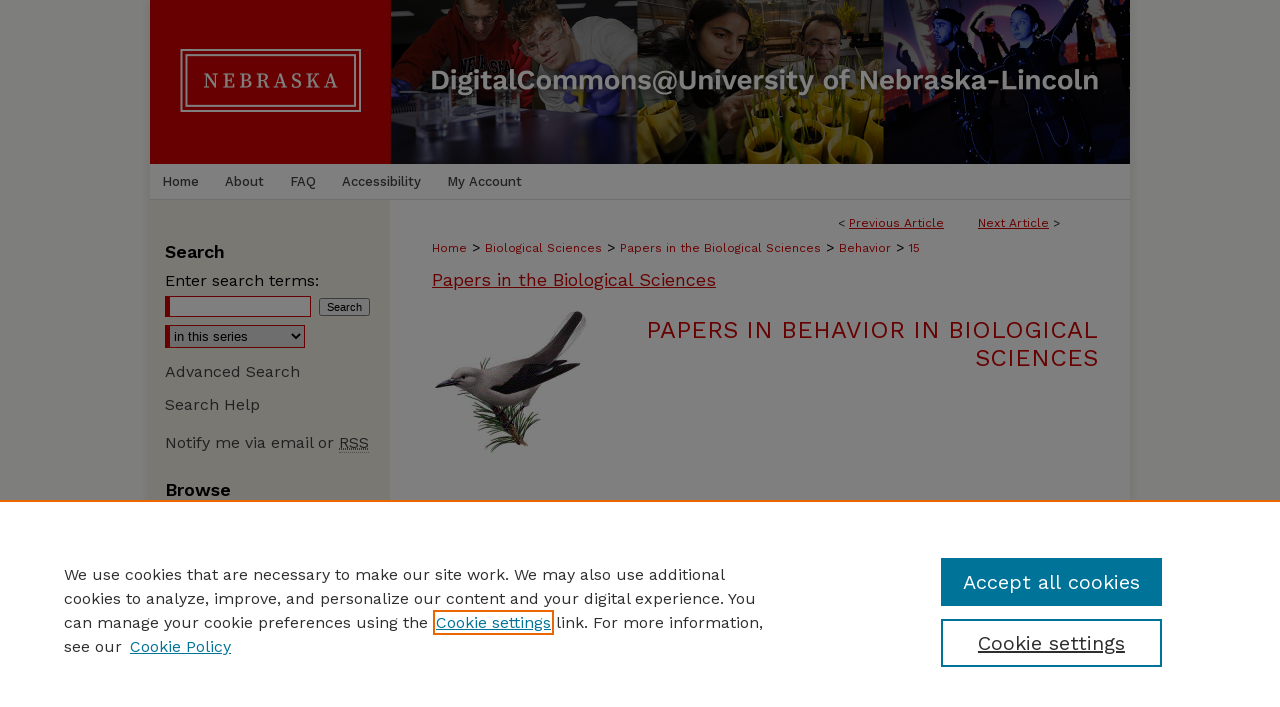

--- FILE ---
content_type: text/html; charset=UTF-8
request_url: https://digitalcommons.unl.edu/bioscibehavior/15/
body_size: 8663
content:

<!DOCTYPE html>
<html lang="en">
<head><!-- inj yui3-seed: --><script type='text/javascript' src='//cdnjs.cloudflare.com/ajax/libs/yui/3.6.0/yui/yui-min.js'></script><script type='text/javascript' src='//ajax.googleapis.com/ajax/libs/jquery/1.10.2/jquery.min.js'></script><!-- Adobe Analytics --><script type='text/javascript' src='https://assets.adobedtm.com/4a848ae9611a/d0e96722185b/launch-d525bb0064d8.min.js'></script><script type='text/javascript' src=/assets/nr_browser_production.js></script>

<!-- def.1 -->
<meta charset="utf-8">
<meta name="viewport" content="width=device-width">
<title>
"Predicting Cognitive Capacity from Natural History: Examples from Four" by Russell P. Balda, Alan Kamil et al.
</title>


<!-- FILE article_meta-tags.inc --><!-- FILE: /srv/sequoia/main/data/assets/site/article_meta-tags.inc -->
<meta itemprop="name" content="Predicting Cognitive Capacity from Natural History: Examples from Four Species of Corvids">
<meta property="og:title" content="Predicting Cognitive Capacity from Natural History: Examples from Four Species of Corvids">
<meta name="twitter:title" content="Predicting Cognitive Capacity from Natural History: Examples from Four Species of Corvids">
<meta property="article:author" content="Russell P. Balda">
<meta name="author" content="Russell P. Balda">
<meta property="article:author" content="Alan Kamil">
<meta name="author" content="Alan Kamil">
<meta property="article:author" content="Peter A. Bednekoff">
<meta name="author" content="Peter A. Bednekoff">
<meta name="robots" content="noodp, noydir">
<meta name="description" content="Birds have been studied for centuries because they are numerous, conspicuous, and aesthetically pleasing to humans. Despite their overall regard for birds, historically, many ornithologists have considered birds as instinct-driven organisms of little intellectual capacity. For example, the ornithological textbook of choice from the 1960s states the following view of avian intelligence:  Flight has proven to be an enormously successful evolutionary venture, but one that has cost birds dearly in mental development. In effect, problems merely by flying away from them. … As a consequence, much [avian] behavior is, by mammalian standards, fragmentary, stereotyped, and at times amazingly stupid. (Welty, 1962, p. 159).  Research over the past 30 years has shown that this view of birds is incorrect. Field studies have demonstrated that birds possess considerable behavioral adaptability, often engaging in flexible and opportunistic behaviors while foraging, communicating, selecting mates, interacting in social groups, and avoiding predators (see Krebs and Davies, 1984). Laboratory studies have demonstrated that birds perform very well in solving a variety of complex cognitive problems (e.g., Pepperberg, 1990; Vaughan, 1988; Herrnstein, 1985; Kamil et al., 1977). Interestingly, the ability to solve many of these complex problems was once thought to be the exclusive province of primates. As Marler has suggested (this volume), the intellectual abilities of birds in some areas may be broadly equivalent or superior to that of mammals. Thus, understanding cognitive abilities of birds is an important issue for ornithologists. Most previous work on cognition in animals has been carried out by experimental psychologists who have not carefully considered either the ecological setting or evolutionary history of their subject species (see Kamil, 1988a). In this paper we present an explicit evolutionary approach to the study of cognition, with an emphasis on the use of comparative studies. Although this approach is quite general, it is particularly appropriate for ornithological studies.">
<meta itemprop="description" content="Birds have been studied for centuries because they are numerous, conspicuous, and aesthetically pleasing to humans. Despite their overall regard for birds, historically, many ornithologists have considered birds as instinct-driven organisms of little intellectual capacity. For example, the ornithological textbook of choice from the 1960s states the following view of avian intelligence:  Flight has proven to be an enormously successful evolutionary venture, but one that has cost birds dearly in mental development. In effect, problems merely by flying away from them. … As a consequence, much [avian] behavior is, by mammalian standards, fragmentary, stereotyped, and at times amazingly stupid. (Welty, 1962, p. 159).  Research over the past 30 years has shown that this view of birds is incorrect. Field studies have demonstrated that birds possess considerable behavioral adaptability, often engaging in flexible and opportunistic behaviors while foraging, communicating, selecting mates, interacting in social groups, and avoiding predators (see Krebs and Davies, 1984). Laboratory studies have demonstrated that birds perform very well in solving a variety of complex cognitive problems (e.g., Pepperberg, 1990; Vaughan, 1988; Herrnstein, 1985; Kamil et al., 1977). Interestingly, the ability to solve many of these complex problems was once thought to be the exclusive province of primates. As Marler has suggested (this volume), the intellectual abilities of birds in some areas may be broadly equivalent or superior to that of mammals. Thus, understanding cognitive abilities of birds is an important issue for ornithologists. Most previous work on cognition in animals has been carried out by experimental psychologists who have not carefully considered either the ecological setting or evolutionary history of their subject species (see Kamil, 1988a). In this paper we present an explicit evolutionary approach to the study of cognition, with an emphasis on the use of comparative studies. Although this approach is quite general, it is particularly appropriate for ornithological studies.">
<meta name="twitter:description" content="Birds have been studied for centuries because they are numerous, conspicuous, and aesthetically pleasing to humans. Despite their overall regard for birds, historically, many ornithologists have considered birds as instinct-driven organisms of little intellectual capacity. For example, the ornithological textbook of choice from the 1960s states the following view of avian intelligence:  Flight has proven to be an enormously successful evolutionary venture, but one that has cost birds dearly in mental development. In effect, problems merely by flying away from them. … As a consequence, much [avian] behavior is, by mammalian standards, fragmentary, stereotyped, and at times amazingly stupid. (Welty, 1962, p. 159).  Research over the past 30 years has shown that this view of birds is incorrect. Field studies have demonstrated that birds possess considerable behavioral adaptability, often engaging in flexible and opportunistic behaviors while foraging, communicating, selecting mates, interacting in social groups, and avoiding predators (see Krebs and Davies, 1984). Laboratory studies have demonstrated that birds perform very well in solving a variety of complex cognitive problems (e.g., Pepperberg, 1990; Vaughan, 1988; Herrnstein, 1985; Kamil et al., 1977). Interestingly, the ability to solve many of these complex problems was once thought to be the exclusive province of primates. As Marler has suggested (this volume), the intellectual abilities of birds in some areas may be broadly equivalent or superior to that of mammals. Thus, understanding cognitive abilities of birds is an important issue for ornithologists. Most previous work on cognition in animals has been carried out by experimental psychologists who have not carefully considered either the ecological setting or evolutionary history of their subject species (see Kamil, 1988a). In this paper we present an explicit evolutionary approach to the study of cognition, with an emphasis on the use of comparative studies. Although this approach is quite general, it is particularly appropriate for ornithological studies.">
<meta property="og:description" content="Birds have been studied for centuries because they are numerous, conspicuous, and aesthetically pleasing to humans. Despite their overall regard for birds, historically, many ornithologists have considered birds as instinct-driven organisms of little intellectual capacity. For example, the ornithological textbook of choice from the 1960s states the following view of avian intelligence:  Flight has proven to be an enormously successful evolutionary venture, but one that has cost birds dearly in mental development. In effect, problems merely by flying away from them. … As a consequence, much [avian] behavior is, by mammalian standards, fragmentary, stereotyped, and at times amazingly stupid. (Welty, 1962, p. 159).  Research over the past 30 years has shown that this view of birds is incorrect. Field studies have demonstrated that birds possess considerable behavioral adaptability, often engaging in flexible and opportunistic behaviors while foraging, communicating, selecting mates, interacting in social groups, and avoiding predators (see Krebs and Davies, 1984). Laboratory studies have demonstrated that birds perform very well in solving a variety of complex cognitive problems (e.g., Pepperberg, 1990; Vaughan, 1988; Herrnstein, 1985; Kamil et al., 1977). Interestingly, the ability to solve many of these complex problems was once thought to be the exclusive province of primates. As Marler has suggested (this volume), the intellectual abilities of birds in some areas may be broadly equivalent or superior to that of mammals. Thus, understanding cognitive abilities of birds is an important issue for ornithologists. Most previous work on cognition in animals has been carried out by experimental psychologists who have not carefully considered either the ecological setting or evolutionary history of their subject species (see Kamil, 1988a). In this paper we present an explicit evolutionary approach to the study of cognition, with an emphasis on the use of comparative studies. Although this approach is quite general, it is particularly appropriate for ornithological studies.">
<meta name="keywords" content="avian cognition">
<meta name="bepress_citation_series_title" content="Papers in Behavior in Biological Sciences">
<meta name="bepress_citation_author" content="Balda, Russell P.">
<meta name="bepress_citation_author_institution" content="Northern Arizona University,">
<meta name="bepress_citation_author" content="Kamil, Alan">
<meta name="bepress_citation_author_institution" content="University of Nebraska - Lincoln">
<meta name="bepress_citation_author" content="Bednekoff, Peter A.">
<meta name="bepress_citation_author_institution" content="University of British Columbia">
<meta name="bepress_citation_title" content="Predicting Cognitive Capacity from Natural History: Examples from Four Species of Corvids">
<meta name="bepress_citation_date" content="1996">
<!-- FILE: /srv/sequoia/main/data/assets/site/ir_download_link.inc -->
<!-- FILE: /srv/sequoia/main/data/assets/site/article_meta-tags.inc (cont) -->
<meta name="bepress_citation_pdf_url" content="https://digitalcommons.unl.edu/cgi/viewcontent.cgi?article=1014&amp;context=bioscibehavior">
<meta name="bepress_citation_abstract_html_url" content="https://digitalcommons.unl.edu/bioscibehavior/15">
<meta name="bepress_citation_online_date" content="2009/9/16">
<meta name="viewport" content="width=device-width">
<!-- Additional Twitter data -->
<meta name="twitter:card" content="summary">
<!-- Additional Open Graph data -->
<meta property="og:type" content="article">
<meta property="og:url" content="https://digitalcommons.unl.edu/bioscibehavior/15">
<meta property="og:site_name" content="DigitalCommons@University of Nebraska - Lincoln">




<!-- FILE: article_meta-tags.inc (cont) -->
<meta name="bepress_is_article_cover_page" content="1">


<!-- sh.1 -->
<link rel="stylesheet" href="/ir-style.css" type="text/css" media="screen">
<link rel="stylesheet" href="/ir-custom.css" type="text/css" media="screen">
<link rel="stylesheet" href="../ir-custom.css" type="text/css" media="screen">
<link rel="stylesheet" href="/ir-local.css" type="text/css" media="screen">
<link rel="stylesheet" href="../ir-local.css" type="text/css" media="screen">
<link rel="stylesheet" href="/ir-print.css" type="text/css" media="print">
<link type="text/css" rel="stylesheet" href="/assets/floatbox/floatbox.css">
<link rel="alternate" type="application/rss+xml" title="Site Feed" href="/recent.rss">
<link rel="shortcut icon" href="/favicon.ico" type="image/x-icon">
<!--[if IE]>
<link rel="stylesheet" href="/ir-ie.css" type="text/css" media="screen">
<![endif]-->

<!-- JS  -->
<script type="text/javascript" src="/assets/jsUtilities.js"></script>
<script type="text/javascript" src="/assets/footnoteLinks.js"></script>
<script type="text/javascript" src="/assets/scripts/yui-init.pack.js"></script>
<script type="text/javascript" src="/assets/scripts/bepress-init.debug.js"></script>
<script type="text/javascript" src="/assets/scripts/JumpListYUI.pack.js"></script>

<!-- end sh.1 -->




<script type="text/javascript">var pageData = {"page":{"environment":"prod","productName":"bpdg","language":"en","name":"ir_series:article","businessUnit":"els:rp:st"},"visitor":{}};</script>

</head>
<body id="geo-series">
<!-- FILE /srv/sequoia/main/data/digitalcommons.unl.edu/assets/header.pregen --><!-- FILE: /srv/sequoia/main/data/assets/site/mobile_nav.inc --><!--[if !IE]>-->
<script src="/assets/scripts/dc-mobile/dc-responsive-nav.js"></script>

<header id="mobile-nav" class="nav-down device-fixed-height" style="visibility: hidden;">
  
  
  <nav class="nav-collapse">
    <ul>
      <li class="menu-item active device-fixed-width"><a href="https://digitalcommons.unl.edu" title="Home" data-scroll >Home</a></li>
      <li class="menu-item device-fixed-width"><a href="https://digitalcommons.unl.edu/do/search/advanced/" title="Search" data-scroll ><i class="icon-search"></i> Search</a></li>
      <li class="menu-item device-fixed-width"><a href="https://digitalcommons.unl.edu/communities.html" title="Browse" data-scroll >Browse Collections</a></li>
      <li class="menu-item device-fixed-width"><a href="/cgi/myaccount.cgi?context=bioscibehavior" title="My Account" data-scroll >My Account</a></li>
      <li class="menu-item device-fixed-width"><a href="https://digitalcommons.unl.edu/about.html" title="About" data-scroll >About</a></li>
      <li class="menu-item device-fixed-width"><a href="https://network.bepress.com" title="Digital Commons Network" data-scroll ><img width="16" height="16" alt="DC Network" style="vertical-align:top;" src="/assets/md5images/8e240588cf8cd3a028768d4294acd7d3.png"> Digital Commons Network™</a></li>
    </ul>
  </nav>
</header>

<script src="/assets/scripts/dc-mobile/dc-mobile-nav.js"></script>
<!--<![endif]-->
<!-- FILE: /srv/sequoia/main/data/digitalcommons.unl.edu/assets/header.pregen (cont) -->





<div id="unl">
	<div id="container">
		<a href="#main" class="skiplink" accesskey="2" >Skip to main content</a>

					
			<div id="header" role="banner">
				<a href="https://digitalcommons.unl.edu" id="banner_link" title="DigitalCommons@University of Nebraska - Lincoln" >
					<img id="banner_image" alt="DigitalCommons@University of Nebraska - Lincoln" width='1960' height='328' src="/assets/md5images/4dc6cb5736aa1b49366a6aa5a9a779b2.png">
				</a>
				
					<a href="http://libraries.unl.edu" id="logo_link" title="University of Nebraska - Lincoln" >
						<img id="logo_image" alt="University of Nebraska - Lincoln" width='480' height='328' src="/assets/md5images/9283d70a5566128dab033beba22f0fa6.png">
					</a>
				
				
			</div>
					
			<div id="navigation">
				<!-- FILE: /srv/sequoia/main/data/digitalcommons.unl.edu/assets/ir_navigation.inc -->
	<div id="tabs" role="navigation" aria-label="Main">
		<ul>
			<li id="tabone"><a href="https://digitalcommons.unl.edu" title="Home" ><span>Home</span></a></li>
			<li id="tabtwo"><a href="https://digitalcommons.unl.edu/about.html" title="About" ><span>About</span></a></li>
			<li id="tabthree"><a href="https://digitalcommons.unl.edu/faq.html" title="FAQ" ><span>FAQ</span></a></li>
			<li id="tabfive"><a href="https://digitalcommons.unl.edu/accessibility.html" ><span>Accessibility</span></a></li>
			<li id="tabfour"><a href="https://digitalcommons.unl.edu/cgi/myaccount.cgi?context=bioscibehavior" title="My Account" ><span>My Account</span></a></li>
		</ul>
	</div>



<!-- FILE: /srv/sequoia/main/data/digitalcommons.unl.edu/assets/header.pregen (cont) -->
			</div>
		

		<div id="wrapper">
			<div id="content">
				<div id="main" class="text" role="main">

<script type="text/javascript" src="/assets/floatbox/floatbox.js"></script>  
<!-- FILE: /srv/sequoia/main/data/digitalcommons.unl.edu/assets/ir_series/article/article_pager.inc -->

<div id="breadcrumb"><ul id="pager">

                
                 
<li>&lt; <a href="https://digitalcommons.unl.edu/bioscibehavior/72" class="ignore" >Previous Article</a></li>
        
        
        

                
                 
<li><a href="https://digitalcommons.unl.edu/bioscibehavior/49" class="ignore" >Next Article</a> &gt;</li>
        
        
        
<li>&nbsp;</li></ul><div class="crumbs"><!-- FILE: /srv/sequoia/main/data/assets/site/ir_breadcrumb.inc -->

<div class="crumbs" role="navigation" aria-label="Breadcrumb">
	<p>
	
	
			<a href="https://digitalcommons.unl.edu" class="ignore" >Home</a>
	
	
	
	
	
	
	
	
	
	
	 <span aria-hidden="true">&gt;</span> 
		<a href="https://digitalcommons.unl.edu/biologicalsciences" class="ignore" >Biological Sciences</a>
	
	
	
	
	
	
	 <span aria-hidden="true">&gt;</span> 
		<a href="https://digitalcommons.unl.edu/bioscipapers" class="ignore" >Papers in the Biological Sciences</a>
	
	
	
	
	
	
	 <span aria-hidden="true">&gt;</span> 
		<a href="https://digitalcommons.unl.edu/bioscibehavior" class="ignore" >Behavior</a>
	
	
	
	
	
	 <span aria-hidden="true">&gt;</span> 
		<a href="https://digitalcommons.unl.edu/bioscibehavior/15" class="ignore" aria-current="page" >15</a>
	
	
	
	</p>
</div>


<!-- FILE: /srv/sequoia/main/data/digitalcommons.unl.edu/assets/ir_series/article/article_pager.inc (cont) --></div>
</div>

<h2 id="group"><a href="https://digitalcommons.unl.edu/bioscipapers" class="ignore" >Papers in the Biological Sciences</a></h2>
<!-- FILE: /srv/sequoia/main/data/assets/site/ir_series/article/index.html (cont) -->
<!-- FILE: /srv/sequoia/main/data/assets/site/ir_series/article/article_info.inc --><!-- FILE: /srv/sequoia/main/data/assets/site/openurl.inc -->

























<!-- FILE: /srv/sequoia/main/data/assets/site/ir_series/article/article_info.inc (cont) -->
<!-- FILE: /srv/sequoia/main/data/assets/site/ir_download_link.inc -->









	
	
	
    
    
    
	
		
		
		
	
	
	
	
	
	

<!-- FILE: /srv/sequoia/main/data/assets/site/ir_series/article/article_info.inc (cont) -->
<!-- FILE: /srv/sequoia/main/data/assets/site/ir_series/article/ir_article_header.inc -->


<div id="series-header">
<!-- FILE: /srv/sequoia/main/data/assets/site/ir_series/ir_series_logo.inc -->




	
	
		
		
			<img alt="Papers in Behavior in Biological Sciences" style="height:auto;width:px;" class="ignore" width='160' height='160' src="../../assets/md5images/60d4c29b2bf4a39eeaf0c385fa81ecab.gif">
		
	
 





<!-- FILE: /srv/sequoia/main/data/assets/site/ir_series/article/ir_article_header.inc (cont) --><h2 id="series-title"><a href="https://digitalcommons.unl.edu/bioscibehavior" >Papers in Behavior in Biological Sciences</a></h2></div>
<div style="clear: both">&nbsp;</div>

<div id="sub">
<div id="alpha">
<!-- FILE: /srv/sequoia/main/data/assets/site/ir_series/article/article_info.inc (cont) --><div id='title' class='element'>
<h1><a href='https://digitalcommons.unl.edu/cgi/viewcontent.cgi?article=1014&amp;context=bioscibehavior'>Predicting Cognitive Capacity from Natural History: Examples from Four Species of Corvids</a></h1>
</div>
<div class='clear'></div>
<div id='authors' class='element'>
<h2 class='visually-hidden'>Authors</h2>
<p class="author"><a href='https://digitalcommons.unl.edu/do/search/?q=%28author%3A%22Russell%20P.%20Balda%22%20AND%20-bp_author_id%3A%5B%2A%20TO%20%2A%5D%29%20OR%20bp_author_id%3A%28%22db1fa62a-1e52-4e0c-931a-200b6067af4f%22%29&start=0&context=52045'><strong>Russell P. Balda</strong>, <em>Northern Arizona University,</em></a><a rel="nofollow" href="https://network.bepress.com/api/follow/subscribe?user=YzE3NjI5Mjg2NTA2NjcxOQ%3D%3D&amp;institution=MmZmZmExNzVkZDc0MDU1Ng%3D%3D&amp;format=html" data-follow-set="user:YzE3NjI5Mjg2NTA2NjcxOQ== institution:MmZmZmExNzVkZDc0MDU1Ng==" title="Follow Russell P. Balda" class="btn followable">Follow</a><br />
<a href='https://digitalcommons.unl.edu/do/search/?q=%28author%3A%22Alan%20Kamil%22%20AND%20-bp_author_id%3A%5B%2A%20TO%20%2A%5D%29%20OR%20bp_author_id%3A%28%2248bc68ef-2b95-42cc-b03a-957c6f5b9e08%22%20OR%20%2222674259-e604-44c2-a20d-c280190b1f05%22%29&start=0&context=52045'><strong>Alan Kamil</strong>, <em>University of Nebraska - Lincoln</em></a><a rel="nofollow" href="https://network.bepress.com/api/follow/subscribe?user=M2E4Yjg1ZjljMDgzYWFlYw%3D%3D&amp;institution=MmZmZmExNzVkZDc0MDU1Ng%3D%3D&amp;format=html" data-follow-set="user:M2E4Yjg1ZjljMDgzYWFlYw== institution:MmZmZmExNzVkZDc0MDU1Ng==" title="Follow Alan Kamil" class="btn followable">Follow</a><br />
<a href='https://digitalcommons.unl.edu/do/search/?q=author%3A%22Peter%20A.%20Bednekoff%22&start=0&context=52045'><strong>Peter A. Bednekoff</strong>, <em>University of British Columbia</em></a><br />
</p></div>
<div class='clear'></div>
<div id='document_type' class='element'>
<h2 class='field-heading'>Document Type</h2>
<p>Article</p>
</div>
<div class='clear'></div>
<div id='publication_date' class='element'>
<h2 class='field-heading'>Date of this Version</h2>
<p>1996</p>
</div>
<div class='clear'></div>
<div id='comments' class='element'>
<h2 class='field-heading'>Comments</h2>
<p>Published in <i>Current Ornithology,</i> Volume 13, edited by V. Nolan Jr. and
E. D. Ketterson. Plenum Press, New York, 1996, pp. 33–66. Copyright © 1996
Plenum Press, New York. Used by permission.</p>
</div>
<div class='clear'></div>
<div id='abstract' class='element'>
<h2 class='field-heading'>Abstract</h2>
<p>Birds have been studied for centuries because they are numerous, conspicuous, and aesthetically pleasing to humans. Despite their overall regard for birds, historically, many ornithologists have considered birds as instinct-driven organisms of little intellectual capacity. For example, the ornithological textbook of choice from the 1960s states the following view of avian intelligence: <br><br> Flight has proven to be an enormously successful evolutionary venture, but one that has cost birds dearly in mental development. In effect, problems merely by flying away from them. … As a consequence, much [avian] behavior is, by mammalian standards, fragmentary, stereotyped, and at times amazingly stupid. (Welty, 1962, p. 159). <br><br> Research over the past 30 years has shown that this view of birds is incorrect. Field studies have demonstrated that birds possess considerable behavioral adaptability, often engaging in flexible and opportunistic behaviors while foraging, communicating, selecting mates, interacting in social groups, and avoiding predators (see Krebs and Davies, 1984). Laboratory studies have demonstrated that birds perform very well in solving a variety of complex cognitive problems (e.g., Pepperberg, 1990; Vaughan, 1988; Herrnstein, 1985; Kamil et al., 1977). Interestingly, the ability to solve many of these complex problems was once thought to be the exclusive province of primates. As Marler has suggested (this volume), the intellectual abilities of birds in some areas may be broadly equivalent or superior to that of mammals. Thus, understanding cognitive abilities of birds is an important issue for ornithologists. Most previous work on cognition in animals has been carried out by experimental psychologists who have not carefully considered either the ecological setting or evolutionary history of their subject species (see Kamil, 1988a). In this paper we present an explicit evolutionary approach to the study of cognition, with an emphasis on the use of comparative studies. Although this approach is quite general, it is particularly appropriate for ornithological studies.</p>
</div>
<div class='clear'></div>
</div>
    </div>
    <div id='beta_7-3'>
<!-- FILE: /srv/sequoia/main/data/assets/site/info_box_7_3.inc --><!-- FILE: /srv/sequoia/main/data/assets/site/openurl.inc -->

























<!-- FILE: /srv/sequoia/main/data/assets/site/info_box_7_3.inc (cont) -->
<!-- FILE: /srv/sequoia/main/data/assets/site/ir_download_link.inc -->









	
	
	
    
    
    
	
		
		
		
	
	
	
	
	
	

<!-- FILE: /srv/sequoia/main/data/assets/site/info_box_7_3.inc (cont) -->


	<!-- FILE: /srv/sequoia/main/data/assets/site/info_box_download_button.inc --><div class="aside download-button">
      <a id="pdf" class="btn" href="https://digitalcommons.unl.edu/cgi/viewcontent.cgi?article=1014&amp;context=bioscibehavior" title="PDF (911&nbsp;KB) opens in new window" target="_blank" > 
    	<i class="icon-download-alt" aria-hidden="true"></i>
        Download
      </a>
</div>


<!-- FILE: /srv/sequoia/main/data/assets/site/info_box_7_3.inc (cont) -->
	<!-- FILE: /srv/sequoia/main/data/assets/site/info_box_embargo.inc -->
<!-- FILE: /srv/sequoia/main/data/assets/site/info_box_7_3.inc (cont) -->

<!-- FILE: /srv/sequoia/main/data/assets/site/info_box_custom_upper.inc -->
<!-- FILE: /srv/sequoia/main/data/assets/site/info_box_7_3.inc (cont) -->
<!-- FILE: /srv/sequoia/main/data/assets/site/info_box_openurl.inc -->
<!-- FILE: /srv/sequoia/main/data/assets/site/info_box_7_3.inc (cont) -->

<!-- FILE: /srv/sequoia/main/data/assets/site/info_box_article_metrics.inc -->






<div id="article-stats" class="aside hidden">

    <p class="article-downloads-wrapper hidden"><span id="article-downloads"></span> DOWNLOADS</p>
    <p class="article-stats-date hidden">Since September 16, 2009</p>

    <p class="article-plum-metrics">
        <a href="https://plu.mx/plum/a/?repo_url=https://digitalcommons.unl.edu/bioscibehavior/15" class="plumx-plum-print-popup plum-bigben-theme" data-badge="true" data-hide-when-empty="true" ></a>
    </p>
</div>
<script type="text/javascript" src="//cdn.plu.mx/widget-popup.js"></script>





<!-- Article Download Counts -->
<script type="text/javascript" src="/assets/scripts/article-downloads.pack.js"></script>
<script type="text/javascript">
    insertDownloads(1007739);
</script>


<!-- Add border to Plum badge & download counts when visible -->
<script>
// bind to event when PlumX widget loads
jQuery('body').bind('plum:widget-load', function(e){
// if Plum badge is visible
  if (jQuery('.PlumX-Popup').length) {
// remove 'hidden' class
  jQuery('#article-stats').removeClass('hidden');
  jQuery('.article-stats-date').addClass('plum-border');
  }
});
// bind to event when page loads
jQuery(window).bind('load',function(e){
// if DC downloads are visible
  if (jQuery('#article-downloads').text().length > 0) {
// add border to aside
  jQuery('#article-stats').removeClass('hidden');
  }
});
</script>



<!-- Adobe Analytics: Download Click Tracker -->
<script>

$(function() {

  // Download button click event tracker for PDFs
  $(".aside.download-button").on("click", "a#pdf", function(event) {
    pageDataTracker.trackEvent('navigationClick', {
      link: {
          location: 'aside download-button',
          name: 'pdf'
      }
    });
  });

  // Download button click event tracker for native files
  $(".aside.download-button").on("click", "a#native", function(event) {
    pageDataTracker.trackEvent('navigationClick', {
        link: {
            location: 'aside download-button',
            name: 'native'
        }
     });
  });

});

</script>
<!-- FILE: /srv/sequoia/main/data/assets/site/info_box_7_3.inc (cont) -->



	<!-- FILE: /srv/sequoia/main/data/assets/site/info_box_disciplines.inc -->




	





	<div id="beta-disciplines" class="aside">
		<h4>Included in</h4>
	<p>
		
				
					<a href="https://network.bepress.com/hgg/discipline/15" title="Behavior and Ethology Commons" >Behavior and Ethology Commons</a>
				
				
			
		
	</p>
	</div>



<!-- FILE: /srv/sequoia/main/data/assets/site/info_box_7_3.inc (cont) -->

<!-- FILE: /srv/sequoia/main/data/assets/site/bookmark_widget.inc -->

<div id="share" class="aside">
<h2>Share</h2>
	
	<div class="a2a_kit a2a_kit_size_24 a2a_default_style">
    	<a class="a2a_button_facebook"></a>
    	<a class="a2a_button_linkedin"></a>
		<a class="a2a_button_whatsapp"></a>
		<a class="a2a_button_email"></a>
    	<a class="a2a_dd"></a>
    	<script async src="https://static.addtoany.com/menu/page.js"></script>
	</div>
</div>

<!-- FILE: /srv/sequoia/main/data/assets/site/info_box_7_3.inc (cont) -->
<!-- FILE: /srv/sequoia/main/data/assets/site/info_box_geolocate.inc --><!-- FILE: /srv/sequoia/main/data/assets/site/ir_geolocate_enabled_and_displayed.inc -->

<!-- FILE: /srv/sequoia/main/data/assets/site/info_box_geolocate.inc (cont) -->

<!-- FILE: /srv/sequoia/main/data/assets/site/info_box_7_3.inc (cont) -->

	<!-- FILE: /srv/sequoia/main/data/assets/site/zotero_coins.inc -->

<span class="Z3988" title="ctx_ver=Z39.88-2004&amp;rft_val_fmt=info%3Aofi%2Ffmt%3Akev%3Amtx%3Ajournal&amp;rft_id=https%3A%2F%2Fdigitalcommons.unl.edu%2Fbioscibehavior%2F15&amp;rft.atitle=Predicting%20Cognitive%20Capacity%20from%20Natural%20History%3A%20Examples%20from%20Four%20Species%20of%20Corvids&amp;rft.aufirst=Russell&amp;rft.aulast=Balda&amp;rft.au=Alan%20Kamil&amp;rft.au=Peter%20Bednekoff&amp;rft.jtitle=Papers%20in%20Behavior%20in%20Biological%20Sciences&amp;rft.date=1996-01-01">COinS</span>
<!-- FILE: /srv/sequoia/main/data/assets/site/info_box_7_3.inc (cont) -->

<!-- FILE: /srv/sequoia/main/data/assets/site/info_box_custom_lower.inc -->
<!-- FILE: /srv/sequoia/main/data/assets/site/info_box_7_3.inc (cont) -->
<!-- FILE: /srv/sequoia/main/data/assets/site/ir_series/article/article_info.inc (cont) --></div>

<div class='clear'>&nbsp;</div>
<!-- FILE: /srv/sequoia/main/data/assets/site/ir_article_custom_fields.inc -->

<!-- FILE: /srv/sequoia/main/data/assets/site/ir_series/article/article_info.inc (cont) -->

<!-- FILE: /srv/sequoia/main/data/assets/site/ir_series/article/index.html (cont) -->
<!-- FILE /srv/sequoia/main/data/assets/site/footer.pregen --></div>
	<div class="verticalalign">&nbsp;</div>
	<div class="clear">&nbsp;</div>

</div>

	<div id="sidebar" role="complementary">
	<!-- FILE: /srv/sequoia/main/data/assets/site/ir_sidebar_7_8.inc -->

	<!-- FILE: /srv/sequoia/main/data/assets/site/ir_sidebar_sort_sba.inc --><!-- FILE: /srv/sequoia/main/data/assets/site/ir_sidebar_custom_upper_7_8.inc -->

<!-- FILE: /srv/sequoia/main/data/assets/site/ir_sidebar_sort_sba.inc (cont) -->
<!-- FILE: /srv/sequoia/main/data/digitalcommons.unl.edu/assets/ir_sidebar_search_7_8.inc --><h2>Search</h2>


	
<form method='get' action='https://digitalcommons.unl.edu/do/search/' id="sidebar-search">
	<label for="search" accesskey="4">
		Enter search terms:
	</label>
		<div>
			<span class="border">
				<input type="text" name='q' class="search" id="search">
			</span> 
			<input type="submit" value="Search" class="searchbutton" style="font-size:11px;">
		</div>
	<label for="context" style="display:none;">
		Select context to search:
	</label> 
		<div>
			<span class="border">
				<select name="fq" id="context">
					
					
						<option value='virtual_ancestor_link:"https://digitalcommons.unl.edu/bioscibehavior"'>in this series</option>
					
					
					
					<option value='virtual_ancestor_link:"https://digitalcommons.unl.edu"'>in this repository</option>
					<option value='virtual_ancestor_link:"http:/"'>across all repositories</option>
				</select>
			</span>
		</div>
		
<input type="hidden" name="sort" value="date_desc">
		
</form>

<p class="advanced">
	
	
		<a href="https://digitalcommons.unl.edu/do/search/advanced/?fq=virtual_ancestor_link:%22https://digitalcommons.unl.edu/bioscibehavior%22" >
			Advanced Search
		</a>
	
</p>
		
<p class="advanced"><a href="https://digitalcommons.unl.edu/help-search.html" title="Search Help" >Search Help</a></li></p>
		
<!-- FILE: /srv/sequoia/main/data/assets/site/ir_sidebar_sort_sba.inc (cont) -->
<!-- FILE: /srv/sequoia/main/data/assets/site/ir_sidebar_notify_7_8.inc -->


	<ul id="side-notify">
		<li class="notify">
			<a href="https://digitalcommons.unl.edu/bioscibehavior/announcements.html" title="Email or RSS Notifications" >
				Notify me via email or <acronym title="Really Simple Syndication">RSS</acronym>
			</a>
		</li>
	</ul>



<!-- FILE: /srv/sequoia/main/data/assets/site/urc_badge.inc -->






<!-- FILE: /srv/sequoia/main/data/assets/site/ir_sidebar_notify_7_8.inc (cont) -->

<!-- FILE: /srv/sequoia/main/data/assets/site/ir_sidebar_sort_sba.inc (cont) -->
<!-- FILE: /srv/sequoia/main/data/digitalcommons.unl.edu/assets/ir_sidebar_custom_middle_7_8.inc -->

<!-- FILE: /srv/sequoia/main/data/assets/site/ir_sidebar_sort_sba.inc (cont) -->
<!-- FILE: /srv/sequoia/main/data/assets/site/ir_sidebar_browse.inc --><h2>Browse</h2>
<ul id="side-browse">


<li class="collections"><a href="https://digitalcommons.unl.edu/communities.html" title="Browse by Collections" >Collections</a></li>
<li class="discipline-browser"><a href="https://digitalcommons.unl.edu/do/discipline_browser/disciplines" title="Browse by Disciplines" >Disciplines</a></li>
<li class="author"><a href="https://digitalcommons.unl.edu/authors.html" title="Browse by Author" >Authors</a></li>


</ul>
<!-- FILE: /srv/sequoia/main/data/assets/site/ir_sidebar_sort_sba.inc (cont) -->
<!-- FILE: /srv/sequoia/main/data/digitalcommons.unl.edu/assets/ir_sidebar_author_7_8.inc --><h2>Author Corner</h2>






	<ul id="side-author">
		<li class="faq">
			<a href="https://digitalcommons.unl.edu/faq.html" title="Author FAQ" >
				Author FAQ
			</a>
		</li>
		
		

				<li><a href="http://digitalcommons.unl.edu/ir_information/80" title="Guide to Submitting" >Guide to Submitting</a></li>

		
			<li class="submit">
				<a href="https://digitalcommons.unl.edu/cgi/ir_submit.cgi?context=bioscibehavior" >
					Submit your paper or article
				</a>
			</li>
		
	</ul>

<!-- FILE: /srv/sequoia/main/data/assets/site/ir_sidebar_sort_sba.inc (cont) -->
<!-- FILE: /srv/sequoia/main/data/assets/site/ir_sidebar_custom_lower_7_8.inc --><!-- FILE: /srv/sequoia/main/data/assets/site/ir_sidebar_homepage_links_7_8.inc -->

<!-- FILE: /srv/sequoia/main/data/assets/site/ir_sidebar_custom_lower_7_8.inc (cont) -->
	



<!-- FILE: /srv/sequoia/main/data/assets/site/ir_sidebar_sort_sba.inc (cont) -->
<!-- FILE: /srv/sequoia/main/data/assets/site/ir_sidebar_sw_links_7_8.inc -->

	
		
	


	<!-- FILE: /srv/sequoia/main/data/assets/site/ir_sidebar_sort_sba.inc (cont) -->

<!-- FILE: /srv/sequoia/main/data/assets/site/ir_sidebar_geolocate.inc --><!-- FILE: /srv/sequoia/main/data/assets/site/ir_geolocate_enabled_and_displayed.inc -->

<!-- FILE: /srv/sequoia/main/data/assets/site/ir_sidebar_geolocate.inc (cont) -->

<!-- FILE: /srv/sequoia/main/data/assets/site/ir_sidebar_sort_sba.inc (cont) -->
<!-- FILE: /srv/sequoia/main/data/assets/site/ir_sidebar_custom_lowest_7_8.inc -->


<!-- FILE: /srv/sequoia/main/data/assets/site/ir_sidebar_sort_sba.inc (cont) -->
<!-- FILE: /srv/sequoia/main/data/assets/site/ir_sidebar_7_8.inc (cont) -->

		



<!-- FILE: /srv/sequoia/main/data/assets/site/footer.pregen (cont) -->
	<div class="verticalalign">&nbsp;</div>
	</div>

</div>

<!-- FILE: /srv/sequoia/main/data/assets/site/ir_footer_content.inc --><div id="footer" role="contentinfo">
	
	
	<!-- FILE: /srv/sequoia/main/data/assets/site/ir_bepress_logo.inc --><div id="bepress">

<a href="https://www.elsevier.com/solutions/digital-commons" title="Elsevier - Digital Commons" >
	<em>Elsevier - Digital Commons</em>
</a>

</div>
<!-- FILE: /srv/sequoia/main/data/assets/site/ir_footer_content.inc (cont) -->
	<p>
		<a href="https://digitalcommons.unl.edu" title="Home page" accesskey="1" >Home</a> | 
		<a href="https://digitalcommons.unl.edu/about.html" title="About" >About</a> | 
		<a href="https://digitalcommons.unl.edu/faq.html" title="FAQ" >FAQ</a> | 
		<a href="/cgi/myaccount.cgi?context=bioscibehavior" title="My Account Page" accesskey="3" >My Account</a> | 
		<a href="https://digitalcommons.unl.edu/accessibility.html" title="Accessibility Statement" accesskey="0" >Accessibility Statement</a>
	</p>
	<p>
	
	
		<a class="secondary-link" href="https://www.elsevier.com/legal/privacy-policy" title="Privacy Policy" >Privacy</a>
	
		<a class="secondary-link" href="https://www.elsevier.com/legal/elsevier-website-terms-and-conditions" title="Copyright Policy" >Copyright</a>	
	</p> 
	
</div>

<!-- FILE: /srv/sequoia/main/data/assets/site/footer.pregen (cont) -->

</div>
</div>

<!-- FILE: /srv/sequoia/main/data/digitalcommons.unl.edu/assets/ir_analytics.inc --><!-- Global Site Tag (gtag.js) - Google Analytics -->
<script async src="https://www.googletagmanager.com/gtag/js?id=UA-5499681-6"></script>
<script>
  window.dataLayer = window.dataLayer || [];
  function gtag(){dataLayer.push(arguments)};
  gtag('js', new Date());

  gtag('config', 'UA-5499681-6');
</script>

      <!-- FILE: /srv/sequoia/main/data/assets/site/footer.pregen (cont) -->

<script type='text/javascript' src='/assets/scripts/bpbootstrap-20160726.pack.js'></script><script type='text/javascript'>BPBootstrap.init({appendCookie:''})</script></body></html>
